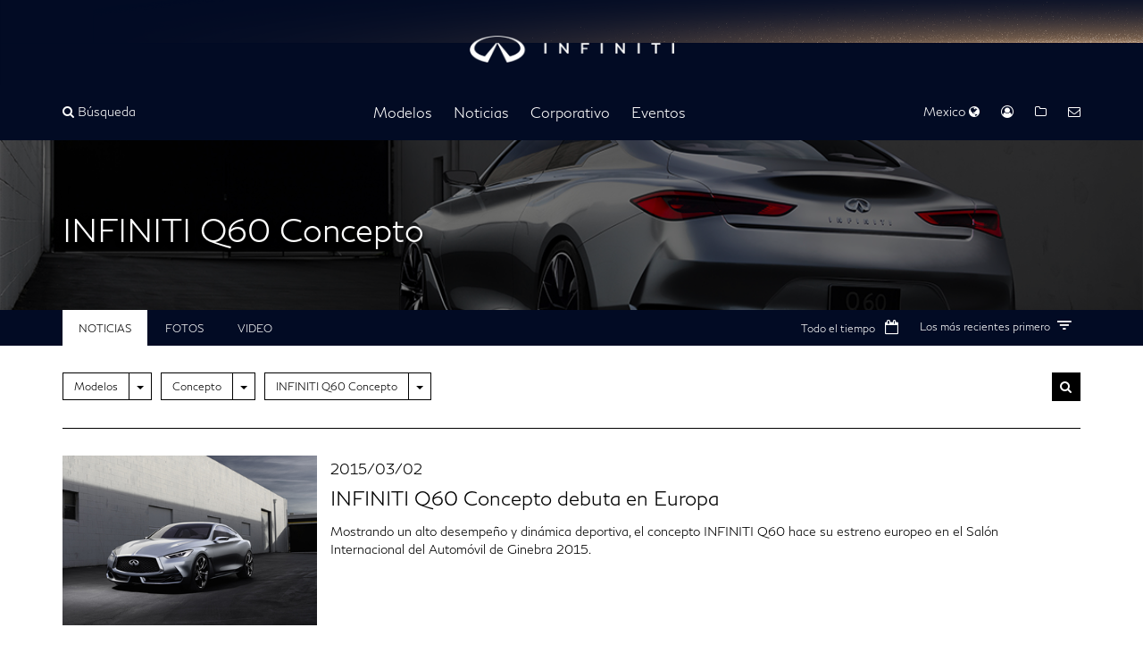

--- FILE ---
content_type: text/html; charset=UTF-8
request_url: https://mexico.infinitinews.com/es-MX/channels/mx-mexico-infiniti-q60-concepto
body_size: 12963
content:













  



<!DOCTYPE html>
  <html lang="en">


    <head data-post-login-download="#">
  

    

      <meta charset="utf-8">
      <meta http-equiv="X-UA-Compatible" content="IE=edge">
      <meta name="viewport" content="width=device-width, initial-scale=1">
      <meta name="description" content="">
      <meta name="author" content="">

      <meta name="google-site-verification" content="Mr_oOhy7cwSBzRqDYFJASvIyxgeajVRoQFWreaJ8Jg4" />
      
      <!-- Google Tag Manager -->
      <script>(function(w,d,s,l,i){w[l]=w[l]||[];w[l].push({'gtm.start':
      new Date().getTime(),event:'gtm.js'});var f=d.getElementsByTagName(s)[0],
      j=d.createElement(s),dl=l!='dataLayer'?'&l='+l:'';j.async=true;j.src=
      'https://www.googletagmanager.com/gtm.js?id='+i+dl;f.parentNode.insertBefore(j,f);
      })(window,document,'script','dataLayer','GTM-5MC5MGR');</script>
      <!-- End Google Tag Manager -->
      

      <title>INFINITI Q60 Concepto</title>

      

<link rel="apple-touch-icon" sizes="180x180" href="/assets/images/logos/INFINITI Logo Mobile.svg">
<link rel="icon" type="image/png" sizes="32x32" href="/assets/images/logos/INFINITI Logo Mobile.svg">
<link rel="icon" type="image/png" sizes="16x16" href="/assets/images/logos/INFINITI Logo Mobile.svg">
<link rel="manifest" href="/assets/images/favicon/infiniti/site.webmanifest">
<link rel="mask-icon" href="/assets/images/logos/INFINITI Logo Mobile.svg" color="#000000">
<link rel="shortcut icon" href="/assets/images/logos/INFINITI Logo Mobile.svg">
<meta name="msapplication-config" content="/assets/images/favicon/infiniti/browserconfig.xml">
<meta name="theme-color" content="#ffffff">

      <link href="/assets/vendor/bootstrap-3.3.7-dist/css/bootstrap.min.css" rel="stylesheet">
      <link href="/assets/stylesheets/main.css" rel="stylesheet">
      <link href="/assets/ionicons/css/ionicons.min.css" rel="stylesheet">
      <link href="/assets/font-awesome-4.7.0/css/font-awesome.min.css" rel="stylesheet">
      <link href="/assets/vendor/bootstrap-daterangepicker/daterangepicker.css" rel="stylesheet">
      <link href="/assets/admin/clever/assets/css/bootstrap-datetimepicker.min.css" rel="stylesheet">
      <link rel="stylesheet" type="text/css" href="/webjars/toastr/2.1.1/toastr.css">
      <link href='https://fonts.googleapis.com/css?family=Lato:400,700,400italic' rel="stylesheet">

      <link href="/assets/vendor/flickity.min.css" rel="stylesheet">

      
      <!--[if lt IE 9]>
      <script src="https://oss.maxcdn.com/libs/html5shiv/3.7.0/html5shiv.js"></script>
      <script src="https://oss.maxcdn.com/libs/respond.js/1.4.2/respond.min.js"></script>
      <![endif]-->

      <script src="/assets/vendor/jquery-1.11.3.min.js"></script>

      

    </head>

    <body class=" " data-market-route-prefix="es-MX">

      
      <!-- Google Tag Manager (noscript) -->
      <noscript><iframe src="https://www.googletagmanager.com/ns.html?id=GTM-5MC5MGR" height="0" width="0" style="display:none;visibility:hidden"></iframe></noscript>
      <!-- End Google Tag Manager (noscript) -->
      

      <div class="sideNavOverlay"></div>
      















<div id="sideNav">
  <a href="/">
    <img class="img-responsive" src="/assets/images/logos/INFINITI Logo Mobile.svg" alt="Infiniti logo" style="height: 24px; display: inline; margin: 15px 0 0 15px;"/>
  </a>

  <a href="javascript:void(0)" class="menuTrigger"><i class="fa fa-times"></i> Cerrar</a>

  
    
  <ul class="side-menu" role="list">
    
      
  
    <li class="side-menu-divider"></li>
    <li class="side-menu-submenu">
      <a href="/es-MX/channels/mx-mexico-infiniti-modelos" 
         class="nav-item"
          data-toggle="dropdown" >Modelos</a> <i class="submenu-open-action" aria-hidden="true"></i>
      
        <ul class="side-menu-1" data-id="channel-756" role="list">
          
            <li class="side-menu-submenu-1">
              
                <a class="nav-item" href="/es-MX/channels/channel-d1abcd9822b067a8fe9feaa0a3001115" >Línea QX</a> <i class="submenu-open-action" aria-hidden="true"></i>
              
              
                
                  <ul class="side-menu-2" role="list">
                    
                      <li class="side-menu-submenu-2" data-preview-url="https://wieck-infiniti-production.s3.us-west-1.amazonaws.com/pagePartImages/b46f30fec13ef257ac6966d7728a253a8aa6f572">
                      
                        <a href="/es-MX/channels/mx-mexico-infiniti-modelos-infiniti-qx50" >INFINITI QX50</a>
                      

                      </li>
                    
                      <li class="side-menu-submenu-2" data-preview-url="https://wieck-infiniti-production.s3.us-west-1.amazonaws.com/pagePartImages/9c1a442e2f38aaf9d5cfd8741f8ca7df6205ecb6">
                      
                        <a href="/es-MX/channels/channel-558a58d37c3cc2a50aca536ab9002730" >INFINITI QX55</a>
                      

                      </li>
                    
                      <li class="side-menu-submenu-2" data-preview-url="https://wieck-infiniti-production.s3.us-west-1.amazonaws.com/pagePartImages/7f4df755e68c870d8944eb04be03bb21898152f9">
                      
                        <a href="/es-MX/channels/mx-mexico-infiniti-modelos-infiniti-qx60" >INFINITI QX60</a>
                      

                      </li>
                    
                      <li class="side-menu-submenu-2" data-preview-url="https://wieck-infiniti-production.s3.us-west-1.amazonaws.com/pagePartImages/5fb3078a6a6a688ab4c5b1ef4f406091aeda8aa3">
                      
                        <a href="/es-MX/channels/mx-mexico-infiniti-modelos-infiniti-qx80" >INFINITI QX80</a>
                      

                      </li>
                    
                  </ul>
                
              

            </li>
          
            <li class="side-menu-submenu-1">
              
                <a class="nav-item" href="/es-MX/channels/mx-mexico-infiniti-modelos-infiniti-concepto" >Concepto</a> <i class="submenu-open-action" aria-hidden="true"></i>
              
              
                
                  <ul class="side-menu-2" role="list">
                    
                      <li class="side-menu-submenu-2" data-preview-url="https://wieck-infiniti-production.s3.us-west-1.amazonaws.com/pagePartImages/2535f66ce23879d67f30c02eb11941f57e1e06a3">
                      
                        <a href="/es-MX/channels/mx-mexico-infiniti-q-inspiration" >INFINITI Q Inspiration: un vistazo al futuro de la Marca</a>
                      

                      </li>
                    
                      <li class="side-menu-submenu-2" data-preview-url="https://wieck-infiniti-production.s3.us-west-1.amazonaws.com/pagePartImages/850680b510e4e59d996379ce9a140b02390034c5">
                      
                        <a href="/es-MX/channels/mx-mexico-infiniti-qx30-concepto" >INFINITI QX30 Concepto</a>
                      

                      </li>
                    
                      <li class="side-menu-submenu-2" data-preview-url="https://wieck-infiniti-production.s3.us-west-1.amazonaws.com/pagePartImages/8ba044729f8595df29558f5acbdbcc8ab9ae57aa">
                      
                        <a href="/es-MX/channels/mx-mexico-infiniti-q60-concepto" >INFINITI Q60 Concepto</a>
                      

                      </li>
                    
                      <li class="side-menu-submenu-2" data-preview-url="https://wieck-infiniti-production.s3.us-west-1.amazonaws.com/pagePartImages/930232bf2f9284068cfdaf8583bfced5c6863125">
                      
                        <a href="/es-MX/channels/mx-mexico-infiniti-synaptiq" >SYNAPTIQ</a>
                      

                      </li>
                    
                      <li class="side-menu-submenu-2" data-preview-url="https://wieck-infiniti-production.s3.us-west-1.amazonaws.com/pagePartImages/e1bcef022aceae06cee2fd34a8ec2d4ab38183a5">
                      
                        <a href="/es-MX/channels/mx-mexico-infiniti-q30-concepto" >INFINITI Q30 Concepto</a>
                      

                      </li>
                    
                      <li class="side-menu-submenu-2" data-preview-url="https://wieck-infiniti-production.s3.us-west-1.amazonaws.com/pagePartImages/dce082f6fb635cbad853e2b1887f21c23282cf0d">
                      
                        <a href="/es-MX/channels/mx-infiniti-q50-eau-rouge" >INFINITI Q50 Eau Rouge</a>
                      

                      </li>
                    
                      <li class="side-menu-submenu-2" data-preview-url="https://wieck-infiniti-production.s3.us-west-1.amazonaws.com/pagePartImages/3f66957aae8c8c4cea5b9b52113beb8a7ecc3794">
                      
                        <a href="/es-MX/channels/mx-mexico-infiniti-vision-gran-turismo" >Vision Gran Turismo</a>
                      

                      </li>
                    
                      <li class="side-menu-submenu-2" data-preview-url="https://wieck-infiniti-production.s3.us-west-1.amazonaws.com/pagePartImages/51a9c5156578b0907f25b80c176fa984b2d611ae">
                      
                        <a href="/es-MX/channels/mx-mexico-infiniti-vision-qe" >Vision Qe</a>
                      

                      </li>
                    
                  </ul>
                
              

            </li>
          
            <li class="side-menu-submenu-1">
              
                <a class="nav-item" href="/es-MX/channels/channel-7d7ceed9463dcbd32d20e6f5b300446e" >Archivo de modelos</a> <i class="submenu-open-action" aria-hidden="true"></i>
              
              
                
                  <ul class="side-menu-2" role="list">
                    
                      <li class="side-menu-submenu-2" data-preview-url="https://wieck-infiniti-production.s3.us-west-1.amazonaws.com/pagePartImages/88d54f4ee0b0090e32d3c190308f21c7bb4d4f60">
                      
                        <a href="/es-MX/channels/mx-mexico-infiniti-modelos-infiniti-g-coupe" >G Coupe</a>
                      

                      </li>
                    
                      <li class="side-menu-submenu-2" data-preview-url="https://wieck-infiniti-production.s3.us-west-1.amazonaws.com/pagePartImages/5f658bd4e7349563ffdf9e5450aac9a4188aff7d">
                      
                        <a href="/es-MX/channels/mx-mexico-infiniti-modelos-infiniti-g-sedan" >G Sedan</a>
                      

                      </li>
                    
                      <li class="side-menu-submenu-2" data-preview-url="https://wieck-infiniti-production.s3.us-west-1.amazonaws.com/pagePartImages/70cf7a3711dd3eb56f734ccd3b1cf63be5bcd19e">
                      
                        <a href="/es-MX/channels/mx-mexico-infiniti-modelos-infiniti-fx" >FX</a>
                      

                      </li>
                    
                      <li class="side-menu-submenu-2" data-preview-url="https://wieck-infiniti-production.s3.us-west-1.amazonaws.com/pagePartImages/de977211df5de685e37f71d15fac3287217b2110">
                      
                        <a href="/es-MX/channels/mx-mexico-infiniti-modelos-infiniti-jx" >JX</a>
                      

                      </li>
                    
                      <li class="side-menu-submenu-2" data-preview-url="https://wieck-infiniti-production.s3.us-west-1.amazonaws.com/pagePartImages/01f632973d7f2009f825ae3d691eb7f187b3d477">
                      
                        <a href="/es-MX/channels/mx-mexico-infiniti-modelos-infiniti-m" >M</a>
                      

                      </li>
                    
                      <li class="side-menu-submenu-2" data-preview-url="https://wieck-infiniti-production.s3.us-west-1.amazonaws.com/pagePartImages/da2a0a4d8ba6d5059774a3e31584d6f38c41b287">
                      
                        <a href="/es-MX/channels/mx-mexico-infiniti-modelos-infiniti-q50" >Q50</a>
                      

                      </li>
                    
                      <li class="side-menu-submenu-2" data-preview-url="https://wieck-infiniti-production.s3.us-west-1.amazonaws.com/pagePartImages/d981112c582c423f5af322b88f3e260ff2b7c471">
                      
                        <a href="/es-MX/channels/mx-mexico-infiniti-modelos-infiniti-q60coupe" >Q60 Coupe</a>
                      

                      </li>
                    
                      <li class="side-menu-submenu-2" data-preview-url="https://wieck-infiniti-production.s3.us-west-1.amazonaws.com/pagePartImages/3f7a2d0f90338d5db4a077fa96321fb0199e5fe2">
                      
                        <a href="/es-MX/channels/mx-mexico-infiniti-modelos-infiniti-qx30" >QX30</a>
                      

                      </li>
                    
                      <li class="side-menu-submenu-2" data-preview-url="https://wieck-infiniti-production.s3.us-west-1.amazonaws.com/pagePartImages/a958cc1e9d4ffc2abc183710d664e47a63d79f65">
                      
                        <a href="/es-MX/channels/mx-mexico-infiniti-modelos-infiniti-qx50" >QX50</a>
                      

                      </li>
                    
                      <li class="side-menu-submenu-2" data-preview-url="https://wieck-infiniti-production.s3.us-west-1.amazonaws.com/pagePartImages/01a492f798cf985907eabd5ace636582cad0d880">
                      
                        <a href="/es-MX/channels/mx-mexico-infiniti-modelos-infiniti-qx60" >QX60</a>
                      

                      </li>
                    
                      <li class="side-menu-submenu-2" data-preview-url="https://wieck-infiniti-production.s3.us-west-1.amazonaws.com/pagePartImages/70cf7a3711dd3eb56f734ccd3b1cf63be5bcd19e">
                      
                        <a href="/es-MX/channels/mx-mexico-infiniti-modelos-infiniti-qx70" >QX70</a>
                      

                      </li>
                    
                      <li class="side-menu-submenu-2" data-preview-url="https://wieck-infiniti-production.s3.us-west-1.amazonaws.com/pagePartImages/ec53e7b9499c4029a5762a11534664ec91ea944d">
                      
                        <a href="/es-MX/channels/mx-mexico-infiniti-modelos-infiniti-qx80" >QX80</a>
                      

                      </li>
                    
                  </ul>
                
              

            </li>
          
        </ul>
      
    </li>
  

    
      
  
    <li class="side-menu-divider"></li>
    <li class="side-menu-submenu">
      <a href="/es-MX/channels/noticias" 
         class="nav-item"
          data-toggle="dropdown" >Noticias</a> <i class="submenu-open-action" aria-hidden="true"></i>
      
        <ul class="side-menu-1" data-id="channel-4bccf1d6487cf5d5d07e0c8d1500080d" role="list">
          
            <li class="side-menu-submenu-1">
              
                <a class="nav-item" href="/es-MX/channels/mx-infiniti-noticias-mexico" >Noticias México</a> 
              
              

            </li>
          
            <li class="side-menu-submenu-1">
              
                <a class="nav-item" href="/es-MX/channels/mx-infiniti-noticias-globales" >Noticias Globales</a> 
              
              

            </li>
          
            <li class="side-menu-submenu-1">
              
                <a class="nav-item" href="/es-MX/channels/channel-aafdd5a81c6fa0e4f988b3b12a0007d2" >Latinoamérica</a> 
              
              

            </li>
          
        </ul>
      
    </li>
  

    
      
  
    <li class="side-menu-divider"></li>
    <li class="side-menu-submenu">
      <a href="/es-MX/channels/corporativo" 
         class="nav-item"
          data-toggle="dropdown" >Corporativo</a> <i class="submenu-open-action" aria-hidden="true"></i>
      
        <ul class="side-menu-1" data-id="channel-764" role="list">
          
            <li class="side-menu-submenu-1">
              
                <a class="nav-item" href="/la-marca-de-infiniti" >La Marca de INFINITI</a> 
              
              

            </li>
          
            <li class="side-menu-submenu-1">
              
                <a class="nav-item" href="/es-MX/channels/mx-mexico-infiniti-biografias-ejecutivas" >Biografías Ejecutivas</a> <i class="submenu-open-action" aria-hidden="true"></i>
              
              
                
                  <ul class="side-menu-2" role="list">
                    
                      <li class="side-menu-submenu-2" data-preview-url="">
                      
                        <a href="/es-MX/channels/channel-b19ccbd8eb2dad92382f8491ef0022e8" >INFINITI Motor Company</a>
                      

                      </li>
                    
                      <li class="side-menu-submenu-2" data-preview-url="">
                      
                        <a href="/es-MX/channels/channel-b19ccbd8eb2dad92382f8491ef00296e" >INFINITI Americas</a>
                      

                      </li>
                    
                  </ul>
                
              

            </li>
          
        </ul>
      
    </li>
  

    
      
  
    <li class="side-menu-divider"></li>
    <li class="side-menu-submenu">
      <a href="/channels/mx-eventos" 
         class="nav-item"
          data-toggle="dropdown" >Eventos</a> <i class="submenu-open-action" aria-hidden="true"></i>
      
        <ul class="side-menu-1" data-id="channel-1611" role="list">
          
            <li class="side-menu-submenu-1">
              
                <a class="nav-item" href="/es-MX/channels/mx-eventos" >Autoshows &amp; Eventos</a> <i class="submenu-open-action" aria-hidden="true"></i>
              
              
                
                  <ul class="side-menu-2" role="list">
                    
                      <li class="side-menu-submenu-2" data-preview-url="https://wieck-infiniti-production.s3.us-west-1.amazonaws.com/pagePartImages/38c122305cdef6b87671abc5faee4176623ad7a1">
                      
                        <a href="/es-MX/channels/channel-cbacf373145423a448b61abf0605e4a6" >2018</a>
                      

                      </li>
                    
                      <li class="side-menu-submenu-2" data-preview-url="https://wieck-infiniti-production.s3.us-west-1.amazonaws.com/pagePartImages/449c8ce57ff06e8d8f6ac69fbe02df12cf0efdaf">
                      
                        <a href="/es-MX/channels/channel-cbacf373145423a448b61abf0605a303" >2017</a>
                      

                      </li>
                    
                      <li class="side-menu-submenu-2" data-preview-url="https://wieck-infiniti-production.s3.us-west-1.amazonaws.com/pagePartImages/79abcbab3f00935be5168028bd1fbc6b0cdb05b3">
                      
                        <a href="/es-MX/channels/channel-cbacf373145423a448b61abf0601a5de" >2016</a>
                      

                      </li>
                    
                      <li class="side-menu-submenu-2" data-preview-url="https://wieck-infiniti-production.s3.us-west-1.amazonaws.com/pagePartImages/1363f42e579c75039c92228c965c5581becb0852">
                      
                        <a href="/es-MX/channels/channel-cbacf373145423a448b61abf0601b5d0" >2015</a>
                      

                      </li>
                    
                      <li class="side-menu-submenu-2" data-preview-url="https://wieck-infiniti-production.s3.us-west-1.amazonaws.com/pagePartImages/bef6f8cc94c831a64488d5bbc7518b7199621882">
                      
                        <a href="/es-MX/channels/channel-cbacf373145423a448b61abf0601c3b5" >2014</a>
                      

                      </li>
                    
                  </ul>
                
              

            </li>
          
        </ul>
      
    </li>
  

    

    
      
      <li class="side-menu-divider"></li>
      <li class="side-menu-submenu">
        <a href="javascript: void(0);"
           class="nav-item"
           data-toggle="dropdown" >Comunicados Regionales</a> <i class="submenu-open-action" aria-hidden="true"></i>
        <ul class="side-menu-1" id="regional-news-mobile-menu" role="list">
          
            
              
                
                  <li class="side-menu-submenu-1">
                    <a class="nav-item" href="http://mexico.infinitinews.com/es-MX/">México (Español)</a>
                  </li>
                
              
            
          
            
          
            
              
                
                  <li class="side-menu-submenu-1">
                    <a class="nav-item" href="http://canada.infinitinews.com/en-CA/">Canada (Inglés)</a>
                  </li>
                
              
            
          
            
              
                
                  <li class="side-menu-submenu-1">
                    <a class="nav-item" href="http://canada.infinitinews.com/fr-CA/">Canada (Français)</a>
                  </li>
                
              
            
          
            
          
            
              
                
                  <li class="side-menu-submenu-1">
                    <a class="nav-item" href="http://usa.infinitinews.com/en-US/">Estados Unidos (Inglés)</a>
                  </li>
                
              
            
          
            
          
        </ul>
      </li>

      <li class="side-menu-submenu gold">
        <a href="/es-MX/contacts" title="Contactos globales de INFINITI"><i class="fa fa-user-circle-o" aria-hidden="true"></i>Contactos</a>
      </li>

      <li class="side-menu-submenu gold">
        <a href="/es-MX/basket" title="Artículos guardados" class="clientBasketLink"><i class="fa fa-folder-o" aria-hidden="true"></i>Artículos guardados</a>
      </li>

      <li class="side-menu-submenu gold" style="margin-top: 10px;">
        <a href="javascript:void(0)" data-toggle="modal" data-target="#campaignMonitorModal" title="Subscribe to Infiniti Media Alerts">
          <i class="fa fa-envelope-o" aria-hidden="true"></i>
          Suscríbete a Infiniti Media Alerts
        </a>
      </li>
    
  </ul>

  

  <script type="text/javascript">
      $(".submenu-open-action").click(function(e) {
        e.preventDefault();
        $(this).siblings(".nav-item").siblings("ul").toggleClass("nav-item-open");
        $(this).siblings(".nav-item").toggleClass("open");
      });
  </script>
</div>


<nav class="navbar navbar-default site-navbar" id="globalHeader" style="background-image: url(/assets/images/logos/INFINITI_horizon.png);">

  
  <div class="hidden-xs hidden-sm">
    <div class="container">
      <div class="row">
        <div class="col-xs-12">
          <div class="desktop-header-logo">
            <a href="/es-MX" style="display: block;">
              <img class="img-responsive" src="/assets/images/logos/Infiniti-AD-logo-horizontal-W.png" alt="Infiniti logo">
            </a>
          </div>
        </div>
      </div>
    </div>
    <div class="container-fluid" style="background: #020B24;">
      <div class="row">
        <div class="container">
          <div class="row">
            <div class="col-xs-12">
              <div class="site-nav-controls-container">
                <ul class="site-nav-controls site-nav-controls-left" role="list">
                  <li class="site-nav-controls-action">
                    <a class="searchbox-icon searchbox-icon-all"
                    href="javascript:void(0)"
                    data-toggle="modal"
                    data-target="#searchModal"
                    data-placeholder="Escriba su búsqueda y pulse enter..."
                    title="Búsqueda">
                      <i class="fa fa-search" aria-hidden="true"></i> Búsqueda
                    </a>
                    <script type="text/javascript">
                        $(document).ready(function() {
                          $("#searchModal").on("shown.bs.modal", function() {
                            $(".searchbox-input").focus();
                          })
                        });
                    </script>
                  </li>
                </ul>
                <ul class="site-nav" role="list">
                
                  
  <li class="dropdown" >
    <a href="/es-MX/channels/mx-mexico-infiniti-modelos"   data-toggle="wieck-dropdown"  tabindex="0" >Modelos</a>

    
      <ul data-id="channel-756" class="dropdown-menu" role="list">
      
        <li class="dropdown-submenu">
          <a href="/es-MX/channels/channel-d1abcd9822b067a8fe9feaa0a3001115"  tabindex="0">Línea QX</a>
        </li>
      
        <li class="dropdown-submenu">
          <a href="/es-MX/channels/mx-mexico-infiniti-modelos-infiniti-concepto"  tabindex="0">Concepto</a>
        </li>
      
        <li class="dropdown-submenu">
          <a href="/es-MX/channels/channel-7d7ceed9463dcbd32d20e6f5b300446e"  tabindex="0">Archivo de modelos</a>
        </li>
      
      </ul>
    
  </li>

                
                  
  <li class="dropdown" >
    <a href="/es-MX/channels/noticias"   data-toggle="wieck-dropdown"  tabindex="0" >Noticias</a>

    
      <ul data-id="channel-4bccf1d6487cf5d5d07e0c8d1500080d" class="dropdown-menu" role="list">
      
        <li class="dropdown-submenu">
          <a href="/es-MX/channels/mx-infiniti-noticias-mexico"  tabindex="0">Noticias México</a>
        </li>
      
        <li class="dropdown-submenu">
          <a href="/es-MX/channels/mx-infiniti-noticias-globales"  tabindex="0">Noticias Globales</a>
        </li>
      
        <li class="dropdown-submenu">
          <a href="/es-MX/channels/channel-aafdd5a81c6fa0e4f988b3b12a0007d2"  tabindex="0">Latinoamérica</a>
        </li>
      
      </ul>
    
  </li>

                
                  
  <li class="dropdown" >
    <a href="/es-MX/channels/corporativo"   data-toggle="wieck-dropdown"  tabindex="0" >Corporativo</a>

    
      <ul data-id="channel-764" class="dropdown-menu" role="list">
      
        <li class="dropdown-submenu">
          <a href="/la-marca-de-infiniti"  tabindex="0">La Marca de INFINITI</a>
        </li>
      
        <li class="dropdown-submenu">
          <a href="/es-MX/channels/mx-mexico-infiniti-biografias-ejecutivas"  tabindex="0">Biografías Ejecutivas</a>
        </li>
      
      </ul>
    
  </li>

                
                  
  <li class="dropdown" >
    <a href="/channels/mx-eventos"   tabindex="0" >Eventos</a>

    
  </li>

                
                </ul>
                <ul class="site-nav-controls site-nav-controls-right" role="list">
                  
                    <li class="site-nav-controls-action dropdown" style="position: relative;">
                      <a href="javascript: void(0);" class="dropdown-toggle" data-toggle="wieck-dropdown" aria-label="Regions Dropdown"> Mexico  <i class="fa fa-globe" aria-hidden="true"></i></a>

                      <ul class="dropdown-menu pull-right market-selector-list" role="menu" style="padding: 10px; border-radius: 0;">
                        
                          
                            
                                
                                  <li><a href="http://mexico.infinitinews.com/es-MX/" class="region-option">México (Español)</a></li>
                                
                            
                          
                        
                          
                            <li class="divider"></li>
                          
                        
                          
                            
                                
                                  <li><a href="http://canada.infinitinews.com/en-CA/" class="region-option">Canada (Inglés)</a></li>
                                
                            
                          
                        
                          
                            
                                
                                  <li><a href="http://canada.infinitinews.com/fr-CA/" class="region-option">Canada (Français)</a></li>
                                
                            
                          
                        
                          
                            
                              <li><a href="https://www.infiniti.com.cn/campaign/news.html" target="_blank" class="region-option">China (Chino)</a></li>
                            
                          
                        
                          
                            
                                
                                  <li><a href="http://usa.infinitinews.com/en-US/" class="region-option">Estados Unidos (Inglés)</a></li>
                                
                            
                          
                        
                          
                            
                              <li><a href="https://usa.infinitinews.com/en-US/channels/middleeast" class="region-option">Oriente Medio (Inglés)</a></li>
                            
                          
                        
                      </ul>

                    </li>
                  

                  <li class="site-nav-controls-action">
                    <a href="/es-MX/contacts" title="Contactos globales de INFINITI"><i class="fa fa-user-circle-o" aria-hidden="true"></i></a>
                  </li>
                  <li class="site-nav-controls-action">
                    <a href="/es-MX/basket" title="Artículos guardados" class="clientBasketLink"><i class="fa fa-folder-o" aria-hidden="true"></i></a>
                  </li>

                  <li class="site-nav-controls-action">
                    <a href="javascript:void(0)"
                    data-toggle="modal"
                    data-target="#campaignMonitorModal"
                    title="Suscríbete a Infiniti Media Alerts"><i class="fa fa-envelope-o" aria-hidden="true"></i></a>
                  </li>
                </ul>
              </div>
            </div>
          </div>
        </div>
      </div>
    </div>
  </div>

  
  <div class="mobile-navbar container">
    
    <div class="mobile-navbar__menu-button">
      <a href="javascript:void(0)" class="menuTrigger dropdown-toggle" data-toggle="dropdown"><i class="fa fa-bars"></i></a>
    </div>
    <script type="text/javascript">
      $(".menuTrigger").click(function() {
        $("#sideNav").toggleClass("sideNavOpen");
        $(".sideNavOverlay").toggleClass("active");
      });

      $(".sideNavOverlay").click(function() {
        $("#sideNav").removeClass("sideNavOpen");
        $(".sideNavOverlay").removeClass("active");
      });

      $("#sideNav").click(function(event) {
        return event.stopPropagation();
      });

      $('#sideNav a[data-target=\"#campaignMonitorModal"]').click(function(){
        $("#sideNav").toggleClass("sideNavOpen");
        $(".sideNavOverlay").toggleClass("active");
        $('#campaignMonitorModal').modal('show');
      });
    </script>

    
    <div style="display: flex; justify-content: center;">
      <a class="mobile-navbar__logo-link" href="/es-MX">
        <img class="mobile-navbar__logo mobile-navbar__logo-xs" src="/assets/images/logos/INFINITI Logo Mobile-white.svg" alt="Infiniti logo" />
        <img class="mobile-navbar__logo" src="/assets/images/logos/Infiniti-AD-logo-horizontal-W.png" alt="Infiniti logo" />
      </a>
    </div>

    
    <div class="mobile-navbar__search-link">
      <a class="searchbox-icon searchbox-icon-all"
         href="javascript:void(0)"
         data-toggle="modal"
         data-target="#searchModal"
         data-placeholder='Escriba su búsqueda y pulse enter...'
         title="Búsqueda"
         style="font-size: 12px;"><i class="fa fa-search" aria-hidden="true"></i>
      </a>

      <script type="text/javascript">
        $(document).ready(function() {
          $("#searchModal").on("shown.bs.modal", function() {
            $(".searchbox-input").focus();
          })
        });
      </script>
    </div>
  </div>

</nav>

<div class="modal fade" id="campaignMonitorModal" tabindex="-1" role="dialog" aria-labelledby="campaignMonitorModalLabel">
  <div class="modal-dialog" role="document">
    <div class="modal-content">
      <div class="modal-header">
        <h5 class="modal-title">INFINITI News Alerts</h5>
      </div>
      <div class="modal-body">

        <form class="js-cm-form" id="subForm"
              action="https://www.createsend.com/t/subscribeerror?description="
              method="post"
              data-id="191722FC90141D02184CB1B62AB3DC26E02266DF1F8DF73208DD534992133B118326B83919306A8AD466D0116088152F5003AB290F31DFF347A4E5E352C1BF16">
              <div>
                <div>
                  <label for="fieldName"></label>
                  <input id="fieldName" maxlength="200" name="cm-name" placeholder="Full Name">
                </div>
                <div>
                  <label for="fieldEmail"></label>
                  <input
                  id="fieldEmail"
                  type="email"
                  required
                  class="js-cm-email-input qa-input-email"
                  placeholder='Email Address'
                  name="cm-ydhuukt-ydhuukt"
                  />
                </div>
              </div>
              <button class="cm-submit-button" type="submit">subscribir</button>
            </form>

        <script type="text/javascript" src="https://js.createsend1.com/javascript/copypastesubscribeformlogic.js"></script>
      </div>
    </div>
  </div>
</div>

<div class="modal fade" id="searchModal" tabindex="-1" role="dialog" aria-labelledby="searchModalLabel">
  <div class="modal-dialog search-modal-dialog" role="document">
    <div class="modal-content">
      <form class="searchbox input-group" role="form" action="/search" method="get">
        <input type="search"
               class="searchbox-input form-control"
               id="searchInput"
               type="submit"
               name="query"
               title="Search Newsroom"
               placeholder="Escriba su búsqueda y pulse enter..."
               aria-describedby="search-addon"
                />
        <span class="input-group-btn" id="search-addon">
          <button class="btn btn-secondary" type="submit">Búsqueda</button>
        </span>
        <input id="searchContentType" type="hidden" name="selectedContentType" value="releases">
      </form>
    </div>
  </div>
</div>


      


      
    <div class="content" data-channel-name="INFINITI Q60 Concepto">

      
      


<div class="header-banner-container container-fluid" style="
  
    background: linear-gradient( rgba(0, 0, 0, 0.5), rgba(0, 0, 0, 0.5) ), url(https://wieck-infiniti-production.s3.us-west-1.amazonaws.com/pagePartImages/0099198bfb85abbc203e795b54f60f476e9a20d7);
    background-size: cover;
  
">
  <div class="header-banner row">
    <div class="banner-title-outer-container" style="width: 100%;">
      <div class="container">
        <div class="row">
          
        <div class="banner-component banner-component--title col-xs-12 col-sm-12 col-md-9">
          <h1 class="release-banner-title">INFINITI Q60 Concepto</h1>
        </div>

        
      
        </div>
      </div>
    </div>
  </div>
</div>

    </div>

    
    <div class="container-fluid">
      <div class="row">
        <div id="content-type-tab-bar">
          <div class="container">
            <div class="row">
              <div class="col-xs-12">
              

<div class="site-media-tabs">
  <ul class="nav nav-tabs" id="content-types" role="tablist">
    
      
        
    
  

  <li class="content-type active"
      role="presentation"
       data-content-type="release" 
      
      data-tab-id="mx-mexico-infiniti-q60-concepto-news">
    <a href="#mx-mexico-infiniti-q60-concepto-news"  aria-controls="mx-mexico-infiniti-q60-concepto-news" role="tab" data-toggle="tab" >
      
        <i class="fa fa-newspaper-o visible-xs-inline-block" aria-hidden="true"></i>
      

      <span class="content-type-span hidden-xs">Noticias</span>

      
    </a>
  </li>


      
    
      
        
    
  

  <li class="content-type "
      role="presentation"
       data-content-type="photo" 
      
      data-tab-id="mx-mexico-infiniti-q60-concepto-photos">
    <a href="/es-MX/channels/mx-mexico-infiniti-q60-concepto?selectedTabId=mx-mexico-infiniti-q60-concepto-photos" >
      
        <i class="fa fa-camera visible-xs-inline-block" aria-hidden="true"></i>
      

      <span class="content-type-span hidden-xs">Fotos</span>

      
    </a>
  </li>


      
    
      
        
    
  

  <li class="content-type "
      role="presentation"
       data-content-type="video" 
      
      data-tab-id="mx-mexico-infiniti-q60-concepto-videos">
    <a href="/es-MX/channels/mx-mexico-infiniti-q60-concepto?selectedTabId=mx-mexico-infiniti-q60-concepto-videos" >
      
        <span class="content-type-span visible-xs-inline-block">Video</span>
      

      <span class="content-type-span hidden-xs">Video</span>

      
    </a>
  </li>


      
    
  </ul>
</div>


  <div class="custom-media-actions">
    <div id="filterForm" style="display: inline;">
      <div id="refineSearch" class="btn-group custom-btn-group">

        <button id="daterange-mobile"
                type="button"
                class="daterange dropdown-toggle visible-xs"
                data-toggle="dropdown"
                aria-haspopup="true"
                aria-expanded="false"><i class="fa fa-calendar-o" aria-hidden="true"></i></button>

        <button id="daterange-desktop"
                type="button"
                class="daterange btn btn-default dropdown-toggle hidden-xs"
                data-toggle="dropdown"
                aria-haspopup="true"
                aria-expanded="false"
        ><span>Todo el tiempo</span> <i class="fa fa-calendar-o" aria-hidden="true"></i></button>

        <input type="hidden" id="startYear" name="startYear" value="">
        <input type="hidden" id="startMonth" name="startMonth" value="">
        <input type="hidden" id="startDay" name="startDay" value="">
        <input type="hidden" id="endYear" name="endYear" value="">
        <input type="hidden" id="endMonth" name="endMonth" value="">
        <input type="hidden" id="endDay" name="endDay" value="">
        <input type="hidden" id="sortOrder" name="sortOrder" value="PublishedDescending">
        <input type="hidden" id="selectedTabId" name="selectedTabId" value="">
        <script type="text/javascript">
          $(document).ready(function() {
            // accepts date like dd/mm/yyyy
            var updateDateInputs = function(dateString, label) {
              $("input#"+label+"Year").val(dateString.split("/")[2]);
              $("input#"+label+"Month").val(dateString.split("/")[0]);
              $("input#"+label+"Day").val(dateString.split("/")[1]);
            };

            var locale = {
              applyLabel: "Aplicar",
              cancelLabel: "Borrar",
              customRangeLabel: "Período Personalizado",
              closeText: "Cerrar",
              prevText: "Anterior",
              nextText: "Siguiente",
              currentText: "Actual",
              monthNames: [
                "Enero",
                "Febrero",
                "Marzo",
                "Abril",
                "Mayo",
                "Junio",
                "Julio",
                "Agosto",
                "Septiembre",
                "Octubre",
                "Noviembre",
                "Diciembre"
              ],
              monthNamesShort: [
                "Ene",
                "Feb",
                "Mar",
                "Abr",
                "May",
                "Jun",
                "Jul",
                "Ago",
                "Sep",
                "Oct",
                "Nov",
                "Dic"
              ],
              dayNames: [
                "Sunday",
                "Monday",
                "Tuesday",
                "Wednesday",
                "Thursday",
                "Friday",
                "Saturday"
              ],
              dayNamesShort: [
                "Sun",
                "Mon",
                "Tue",
                "Wed",
                "Thu",
                "Fri",
                "Sat"
              ],
              daysOfWeek: [
                "Su",
                "Mo",
                "Tu",
                "We",
                "Th",
                "Fr",
                "Sa"
              ],
              format: "DD-MM-YYYY",
              firstDay: 1,
              isRTL: false,
              showMonthAfterYear: false,
              yearSuffix: '',
              minDate: 0,
              maxDate: '+12M +0D',
              numberOfMonths: 2,
              showButtonPanel: true
            };

            var ranges = {
              "Últimos 7 Días": [moment().subtract(6, 'days'), moment()],
              "Últimos 30 Días": [moment().subtract(29, 'days'), moment()],
              "Últimos 6 Meses": [moment().subtract(6, 'month'), moment()],
              "Último Año": [moment().subtract(1, 'year'), moment()]
            };

            var startDate = $("input#startMonth").val() + "-" + $("input#startDay").val() + "-" + $("input#startYear").val();
            if (startDate.length > 3) {
              startDate = moment(new Date(startDate))
            } else {
              startDate = moment();
            }

            var endDate = $("input#endMonth").val() + "-" + $("input#endDay").val() + "-" + $("input#endYear").val();
            if (endDate.length > 3) {
              endDate = moment(new Date(endDate))
            } else {
              endDate = moment();
            }

            $('.daterange').daterangepicker({
              alwaysShowCalendars: true,
              opens: "left",
              autoUpdateInput: false,
              locale: locale,
              ranges: ranges,
              startDate: startDate,
              endDate: endDate
            });

            $('.daterange').on('cancel.daterangepicker', function(ev, picker) {
              $("input#startYear").remove();
              $("input#startMonth").remove();
              $("input#startDay").remove();
              $("input#endYear").remove();
              $("input#endMonth").remove();
              $("input#endDay").remove();

              $("div#refineSearch").change();

            });

            $('.daterange').on('apply.daterangepicker', function(ev, picker) {
              var start = picker.startDate.format('MM/DD/YYYY');
              var end = picker.endDate.format('MM/DD/YYYY');
              updateDateInputs(start, "start");
              updateDateInputs(end, "end");

              $("div#refineSearch").change();
            });

          });
        </script>
      </div>


      
        <div class="btn-group custom-btn-group">
            <a type="button"
               class="btn btn-default dropdown-toggle"
               data-toggle="dropdown"
               aria-haspopup="true"
               aria-expanded="false">
              <span class="hidden-xs" style="margin-top: 1px;">Los más recientes primero</span>
              <i class="ion-android-funnel" aria-hidden="true"></i>
            </a>

            <ul id="sort-options" class="dropdown-menu site-dropdown-menu">
            
                
                    <li><a href="#" data-sort-order="PublishedDescending">Los más recientes primero</a></li>
                
            
                
                    <li><a href="/es-MX/channels/mx-mexico-infiniti-q60-concepto?sortOrder=PublishedAscending" data-sort-order="PublishedAscending">Los más antiguos primero</a></li>
                
            
            </ul>
            
              <script>
                $("ul#sort-options a[href!='#']").on("click", function(e) {
                  e.preventDefault();
                  e.stopPropagation();

                  window.paginatedSearch({sortOrder: $(e.target).data("sort-order")});
                });
              </script>
            
        </div>
      
    </div>
  </div>




              </div>
            </div>
          </div>
        </div>
      </div>
    </div>

    
  
  
    <div class="container">
      <div class="row">
        <div id="dropdown-breadcrumbs">
          
            
          
            
              <div class="sort-container btn-group hidden-xs">
                <button type="button"
                class="btn btn-default">

                  
                  Modelos

                </button>
                <button type="button"
                class="btn btn-default dropdown-toggle"
                data-toggle="dropdown"
                aria-haspopup="true"
                aria-expanded="false">
                  <span class="caret"></span>
                </button>

                <ul id="sort-options" class="dropdown-menu site-dropdown-menu">
                  
                  

                  
                    <li><a href="/channels/channel-756" >Modelos</a></li>
                  
                    <li><a href="/channels/channel-4bccf1d6487cf5d5d07e0c8d1500080d" >Noticias</a></li>
                  
                    <li><a href="/channels/channel-764" >Corporativo</a></li>
                  
                    <li><a href="/channels/mx-eventos" >Eventos</a></li>
                  

                </ul>
              </div>
            
          
            
              <div class="sort-container btn-group hidden-xs">
                <button type="button"
                class="btn btn-default">

                  
                  Concepto

                </button>
                <button type="button"
                class="btn btn-default dropdown-toggle"
                data-toggle="dropdown"
                aria-haspopup="true"
                aria-expanded="false">
                  <span class="caret"></span>
                </button>

                <ul id="sort-options" class="dropdown-menu site-dropdown-menu">
                  
                  
                    
                      
                      <li>
                        <a href="/channels/channel-756">
                              &laquo; Volvamos a Modelos
                        </a>
                      </li>
                      
                    
                  

                  
                    <li><a href="/channels/channel-763" >Concepto</a></li>
                  
                    <li><a href="/channels/channel-7d7ceed9463dcbd32d20e6f5b300446e" >Archivo de modelos</a></li>
                  

                </ul>
              </div>
            
          
            
              <div class="sort-container btn-group hidden-xs">
                <button type="button"
                class="btn btn-default">

                  
                  INFINITI Q60 Concepto

                </button>
                <button type="button"
                class="btn btn-default dropdown-toggle"
                data-toggle="dropdown"
                aria-haspopup="true"
                aria-expanded="false">
                  <span class="caret"></span>
                </button>

                <ul id="sort-options" class="dropdown-menu site-dropdown-menu">
                  
                  
                    
                      
                      <li>
                        <a href="/channels/channel-763">
                              &laquo; Volvamos a Concepto
                        </a>
                      </li>
                      
                    
                  

                  
                    <li><a href="/channels/channel-2567" >INFINITI Q Inspiration: un vistazo al futuro de la Marca</a></li>
                  
                    <li><a href="/channels/channel-1625" >INFINITI QX30 Concepto</a></li>
                  
                    <li><a href="/channels/channel-1624" >INFINITI Q60 Concepto</a></li>
                  
                    <li><a href="/channels/channel-1629" >SYNAPTIQ</a></li>
                  
                    <li><a href="/channels/channel-1626" >INFINITI Q30 Concepto</a></li>
                  
                    <li><a href="/channels/channel-1637" >INFINITI Q50 Eau Rouge</a></li>
                  
                    <li><a href="/channels/channel-1628" >Vision Gran Turismo</a></li>
                  
                    <li><a href="/channels/channel-4f0e7515ed5cf654ead5d4b50a05c277" >Vision Qe</a></li>
                  

                </ul>
              </div>
            
          
          <div class="searchbox-icon channel-scoped-search" data-toggle="modal" data-target="#searchModal" data-placeholder="Buscar dentro de" title="Búsqueda de canales">
            <i class="fa fa-search" aria-hidden="true"></i>
          </div>
        </div>
      </div>
    </div>
  

  
  <div class="container">
    <div class="row">
      <div class="col-xs-12 tab-content tab-content-with-breadcrumbs">
        
          
            <div class="tab-pane active channel-tab" id="mx-mexico-infiniti-q60-concepto-news" role="tabpanel">
              


<div class="row" id="results">
  <div class="col-xs-12 col-lg-12" id="pagination">
    <div class="pagination-container">
      <div id="releases-content" class="paginated-content-container">
        



  





<article class="release-item release-item--with-thumbnail row"
         data-basket-item-type="Release"
         data-basket-item-key="release-b285abfbec0841a285d1e3182dc0af43">

  
    <a href="/es-MX/releases/release-b285abfbec0841a285d1e3182dc0af43-infiniti-q60-concepto-debuta-en-europa">
      <img class="release-photo" src="https://wieck-infiniti-production.s3.amazonaws.com/photos/eddd7c6b254e2969ac249bb8e8cbde319a663580/thumbnail-364x204.jpg" alt="">
    </a>
  

  <div class="release-information" 
>
    <div class="row">
      <div class="col-xs-12 pub-date">

        
          <date class="published-at published">

        <time class="pub-date" datetime="2015-03-02T23:19:00Z">
          2015/03/02
        </time>
      
</date>
        
      </div>
      <div class="col-xs-12">
        <h5 class="content-title">
          <a href="/es-MX/releases/release-b285abfbec0841a285d1e3182dc0af43-infiniti-q60-concepto-debuta-en-europa">INFINITI Q60 Concepto debuta en Europa
          </a>
        </h5>
        
      </div>

      

      <div class="col-xs-12">
        <summary class="hidden-xs">
          Mostrando un alto desempeño y dinámica deportiva, el concepto INFINITI Q60 hace su estreno europeo en el Salón Internacional del Automóvil de Ginebra 2015.
          
        </summary>
      </div>
    </div>
  </div>
</article>

  





<article class="release-item release-item--with-thumbnail row"
         data-basket-item-type="Release"
         data-basket-item-key="release-ed97b3d0795b4b628c692fbb43067725">

  
    <a href="/es-MX/releases/release-ed97b3d0795b4b628c692fbb43067725-el-concepto-2-2-deportivo-de-infiniti-anticipa-la-llegada-de-la-tercera-generaci-n-de-coup-s-en">
      <img class="release-photo" src="https://wieck-infiniti-production.s3.amazonaws.com/photos/f20a50d8229f7a2b45174f87eaf0fbd9d97c997d/thumbnail-364x204.jpg" alt="">
    </a>
  

  <div class="release-information" 
>
    <div class="row">
      <div class="col-xs-12 pub-date">

        
          <date class="published-at published">

        <time class="pub-date" datetime="2015-01-20T15:59:00Z">
          2015/01/20
        </time>
      
</date>
        
      </div>
      <div class="col-xs-12">
        <h5 class="content-title">
          <a href="/es-MX/releases/release-ed97b3d0795b4b628c692fbb43067725-el-concepto-2-2-deportivo-de-infiniti-anticipa-la-llegada-de-la-tercera-generaci-n-de-coup-s-en">El Concepto 2+2 deportivo de INFINITI anticipa la llegada de la tercera generación de coupés en 2016
          </a>
        </h5>
        
      </div>

      

      <div class="col-xs-12">
        <summary class="hidden-xs">
          En el Autoshow Internacional de Norte América 2015 (NAIAS) en Detroit, tuvo lugar la presentación de un nuevo e impresionante coupé deportivo de INFINITI, el Q60 Concepto de dos puertas.
          
        </summary>
      </div>
    </div>
  </div>
</article>

  





<article class="release-item release-item--with-thumbnail row"
         data-basket-item-type="Release"
         data-basket-item-key="release-cfc1ec53bc3c4b0ead62e5d960b83fed">

  
    <a href="/es-MX/releases/release-cfc1ec53bc3c4b0ead62e5d960b83fed-se-aceleran-los-planes-de-crecimiento-global-de-infiniti">
      <img class="release-photo" src="https://wieck-infiniti-production.s3.amazonaws.com/photos/1d4c79b695cd350e14bbaf6a61bd7772294e95c7/thumbnail-364x204.jpg" alt="">
    </a>
  

  <div class="release-information" 
>
    <div class="row">
      <div class="col-xs-12 pub-date">

        
          <date class="published-at published">

        <time class="pub-date" datetime="2015-01-15T15:19:00Z">
          2015/01/15
        </time>
      
</date>
        
      </div>
      <div class="col-xs-12">
        <h5 class="content-title">
          <a href="/es-MX/releases/release-cfc1ec53bc3c4b0ead62e5d960b83fed-se-aceleran-los-planes-de-crecimiento-global-de-infiniti">Se aceleran los planes de crecimiento global de INFINITI
          </a>
        </h5>
        
      </div>

      

      <div class="col-xs-12">
        <summary class="hidden-xs">
          Desde que se establecieron sus oficinas centrales en Hong Kong y se inauguró INFINITI Motor Company Limited, INFINITI ha dado pasos decisivos para fortalecer su presencia de marca y globalizar su alcance.
          
        </summary>
      </div>
    </div>
  </div>
</article>

  





<article class="release-item release-item--with-thumbnail row"
         data-basket-item-type="Release"
         data-basket-item-key="release-3ffd240c047b4ec2b45bc93ac7e26cca">

  
    <a href="/es-MX/releases/release-3ffd240c047b4ec2b45bc93ac7e26cca-infiniti-revela-el-concepto-q60-en-detroit">
      <img class="release-photo" src="https://wieck-infiniti-production.s3.amazonaws.com/photos/c615e492d6a070b5d5c603c17636952371157720/thumbnail-364x204.jpg" alt="">
    </a>
  

  <div class="release-information" 
>
    <div class="row">
      <div class="col-xs-12 pub-date">

        
          <date class="published-at published">

        <time class="pub-date" datetime="2015-01-13T17:50:00Z">
          2015/01/13
        </time>
      
</date>
        
      </div>
      <div class="col-xs-12">
        <h5 class="content-title">
          <a href="/es-MX/releases/release-3ffd240c047b4ec2b45bc93ac7e26cca-infiniti-revela-el-concepto-q60-en-detroit">INFINITI revela el concepto Q60 en Detroit
          </a>
        </h5>
        
      </div>

      

      <div class="col-xs-12">
        <summary class="hidden-xs">
          INFINITI reveló hoy su concepto Q60, el precursor de un coupé deportivo de lujo que entrará en producción en 2016.
          
        </summary>
      </div>
    </div>
  </div>
</article>

  





<article class="release-item release-item--with-thumbnail row"
         data-basket-item-type="Release"
         data-basket-item-key="release-f6e9f3af663f4e2294220d3055cc1bf1">

  
    <a href="/es-MX/releases/release-f6e9f3af663f4e2294220d3055cc1bf1-infiniti-q60-concepto-una-personificaci-n-del-poder">
      <img class="release-photo" src="https://wieck-infiniti-production.s3.amazonaws.com/photos/9471a4d5c00a7a50c1ce978f32af1727b9544d29/thumbnail-364x204.jpg" alt="">
    </a>
  

  <div class="release-information" 
>
    <div class="row">
      <div class="col-xs-12 pub-date">

        
          <date class="published-at published">

        <time class="pub-date" datetime="2015-01-12T16:00:00Z">
          2015/01/12
        </time>
      
</date>
        
      </div>
      <div class="col-xs-12">
        <h5 class="content-title">
          <a href="/es-MX/releases/release-f6e9f3af663f4e2294220d3055cc1bf1-infiniti-q60-concepto-una-personificaci-n-del-poder">INFINITI Q60 Concepto: una personificación del poder
          </a>
        </h5>
        
      </div>

      

      <div class="col-xs-12">
        <summary class="hidden-xs">
          Transmitiendo un poder desmedido a partir de sus tensas líneas y su potente presencia en el camino, INFINITI Q60 integra un gran desempeño y dinámica deportiva.
          
        </summary>
      </div>
    </div>
  </div>
</article>

  





<article class="release-item release-item--with-thumbnail row"
         data-basket-item-type="Release"
         data-basket-item-key="release-3281e5c331b3437e9dee8a2f48088ce7">

  
    <a href="/es-MX/releases/release-3281e5c331b3437e9dee8a2f48088ce7-infiniti-q60-concepto-fusi-n-de-euforia-y-poder">
      <img class="release-photo" src="https://wieck-infiniti-production.s3.amazonaws.com/photos/fe0353f51d40011c7ebf404d508aeaab965f1b06/thumbnail-364x204.jpg" alt="">
    </a>
  

  <div class="release-information" 
>
    <div class="row">
      <div class="col-xs-12 pub-date">

        
          <date class="published-at published">

        <time class="pub-date" datetime="2015-01-12T16:00:00Z">
          2015/01/12
        </time>
      
</date>
        
      </div>
      <div class="col-xs-12">
        <h5 class="content-title">
          <a href="/es-MX/releases/release-3281e5c331b3437e9dee8a2f48088ce7-infiniti-q60-concepto-fusi-n-de-euforia-y-poder">INFINITI Q60 Concepto: fusión de euforia y poder
          </a>
        </h5>
        
      </div>

      

      <div class="col-xs-12">
        <summary class="hidden-xs">
          El vehículo concepto INFINITI Q60 capturará la imaginación y entusiasmo de los fanáticos de los coupés deportivos.
          
        </summary>
      </div>
    </div>
  </div>
</article>

  





<article class="release-item release-item--with-thumbnail row"
         data-basket-item-type="Release"
         data-basket-item-key="release-9d6e1a2398704b00980c426ad63119c5">

  
    <a href="/es-MX/releases/release-9d6e1a2398704b00980c426ad63119c5-el-poder-de-cautivar-infiniti-q60-concepto">
      <img class="release-photo" src="https://wieck-infiniti-production.s3.amazonaws.com/photos/7bcd26fc81518f27ec0668287b67f52c3fd46d6a/thumbnail-364x204.jpg" alt="">
    </a>
  

  <div class="release-information" 
>
    <div class="row">
      <div class="col-xs-12 pub-date">

        
          <date class="published-at published">

        <time class="pub-date" datetime="2015-01-05T17:00:00Z">
          2015/01/05
        </time>
      
</date>
        
      </div>
      <div class="col-xs-12">
        <h5 class="content-title">
          <a href="/es-MX/releases/release-9d6e1a2398704b00980c426ad63119c5-el-poder-de-cautivar-infiniti-q60-concepto">El poder de cautivar: INFINITI Q60 Concepto
          </a>
        </h5>
        
      </div>

      

      <div class="col-xs-12">
        <summary class="hidden-xs">
          Previo al Autoshow Internacional de Norte América 2015 (NAIAS) en Detroit, INFINITI devela su visión de un coupé deportivo premium.
          
        </summary>
      </div>
    </div>
  </div>
</article>

  





<article class="release-item release-item--with-thumbnail row"
         data-basket-item-type="Release"
         data-basket-item-key="release-fc1ab27fc0f0445a8d9de8ec445f11cf">

  
    <a href="/es-MX/releases/release-fc1ab27fc0f0445a8d9de8ec445f11cf-infiniti-q60-concept-the-power-of-exhilaration">
      <img class="release-photo" src="https://wieck-infiniti-production.s3.amazonaws.com/photos/2ff58dda834888a336f9c2b53f130819a7566282/thumbnail-364x204.jpg" alt="INFINITI Q60, el nuevo auto concepto deportivo de lujo">
    </a>
  

  <div class="release-information" 
>
    <div class="row">
      <div class="col-xs-12 pub-date">

        
          <date class="published-at published">

        <time class="pub-date" datetime="2014-12-12T07:00:00Z">
          2014/12/12
        </time>
      
</date>
        
      </div>
      <div class="col-xs-12">
        <h5 class="content-title">
          <a href="/es-MX/releases/release-fc1ab27fc0f0445a8d9de8ec445f11cf-infiniti-q60-concept-the-power-of-exhilaration">INFINITI Q60: la euforia del poder
          </a>
        </h5>
        
      </div>

      

      <div class="col-xs-12">
        <summary class="hidden-xs">
          El día de hoy, INFINITI nos da un intrigante primer acercamiento a su concepto coupé deportivo de lujo, que será presentado en el Auto Show Internacional de Norte América (NAIAS, por sus siglas en inglés) en Detroit, en enero de 2015.
          
        </summary>
      </div>
    </div>
  </div>
</article>

  





<article class="release-item release-item--with-thumbnail row"
         data-basket-item-type="Release"
         data-basket-item-key="release-e2c707a4974a43d68a0afde23ab67ec0">

  
    <a href="/es-MX/releases/release-e2c707a4974a43d68a0afde23ab67ec0-infiniti-q60-concept-the-power-of-exhilaration">
      <img class="release-photo" src="https://wieck-infiniti-production.s3.amazonaws.com/photos/2ff58dda834888a336f9c2b53f130819a7566282/thumbnail-364x204.jpg" alt="">
    </a>
  

  <div class="release-information" 
>
    <div class="row">
      <div class="col-xs-12 pub-date">

        
          <date class="published-at published">

        <time class="pub-date" datetime="2014-12-12T07:00:00Z">
          2014/12/12
        </time>
      
</date>
        
      </div>
      <div class="col-xs-12">
        <h5 class="content-title">
          <a href="/es-MX/releases/release-e2c707a4974a43d68a0afde23ab67ec0-infiniti-q60-concept-the-power-of-exhilaration">INFINITI Q60: la euforia del poder
          </a>
        </h5>
        
      </div>

      

      <div class="col-xs-12">
        <summary class="hidden-xs">
          El día de hoy, INFINITI nos da un intrigante primer acercamiento a su concepto coupé deportivo de lujo, que será presentado en el Auto Show Internacional de Norte América (NAIAS, por sus siglas en inglés) en Detroit, en enero de 2015.
          
        </summary>
      </div>
    </div>
  </div>
</article>



  <div class="row">
    
<div class="content-back-to-top-footer">
  <div class="col-xs-12">
    <div class="footer-container">
      <div class="back-to-top-container">
        <a href="#" class="back-to-top" title="Volver al inicio de página" >Volver al inicio de página <i class="fa fa-chevron-up" aria-hidden="true"></i></a>
        
      </div>
    </div>
  </div>
</div>
  </div>

      </div>
    </div>
  </div>
</div>
            </div>
          
            <div class="tab-pane  channel-tab" id="mx-mexico-infiniti-q60-concepto-photos" role="tabpanel">
              
            </div>
          
            <div class="tab-pane  channel-tab" id="mx-mexico-infiniti-q60-concepto-videos" role="tabpanel">
              
            </div>
          

          
        
      </div>
    </div>
    <div class="row">
      
  

    </div>
  </div>

  

      
  
    
      
        

        <div class="site-footer-container">
  <section class="site-footer-legal">
    <div class="container">
      <div class="row">
        <div class="legal-links-col col-xs-12 col-sm-9">
			<a href="/" class="site-footer-logo"></a>
          <!--<a href="/about" class="legal-links">About</a>-->
          <a href="/contacts" class="legal-links">Contactos de medios</a>

          <a href="https://es.infinitiusa.com/privacy.html" target="_blank" class="legal-links" title="Privacy Policy">Declaración de privacidad</a>
           <a href="/accessibility" class="legal-links" title="Accessibility">Accesibilidad</a>

        </div>
        <div class="social-media-col col-xs-12 col-sm-3">
          <div class="btn-group social-media" role="group">
            <a type="button" class="btn btn-default social-btn facebook" href="https://www.facebook.com/InfinitiMexico" target="_blank"><i class="fa fa-facebook"></i></a>
            <a type="button" class="btn btn-default social-btn x" href="http://www.x.com/infinitimx" target="_blank" style="position: static; font-size: 14px; margin-top: 3px;">
            	<svg xmlns="http://www.w3.org/2000/svg" height="1em" viewBox="0 0 448 512" style="fill: #999999;">
   <path d="M64 32C28.7 32 0 60.7 0 96V416c0 35.3 28.7 64 64 64H384c35.3 0 64-28.7 64-64V96c0-35.3-28.7-64-64-64H64zm297.1 84L257.3 234.6 379.4 396H283.8L209 298.1 123.3 396H75.8l111-126.9L69.7 116h98l67.7 89.5L313.6 116h47.5zM323.3 367.6L153.4 142.9H125.1L296.9 367.6h26.3z"/></svg>
            </a>
            <a type="button" class="btn btn-default social-btn youtube" href="https://www.youtube.com/c/Infinitimx" target="_blank"><i class="fa fa-youtube-play"></i></a>
            <a type="button" class="btn btn-default social-btn instagram" href="https://www.instagram.com/infinitimx/" target="_blank"><i class="fa fa-instagram"></i></a>
            <a type="button" class="btn btn-default social-btn linkedin" href="https://www.linkedin.com/company/infinitimotor/" target="_blank"><i class="fa fa-linkedin"></i></a>
<!--            <a type="button" class="btn btn-default social-btn rss" href="#" target="_blank"><i class="fa fa-rss"></i></a> -->
          </div>
        </div>
      </div>
    </div>
  </section>
</div>

<!-- mexico.infinitinews.com/es-MX -->
<div class="modal fade" id="campaignMonitorModal" tabindex="-1" role="dialog" aria-labelledby="campaignMonitorModalLabel">
  <div class="modal-dialog" role="document">
    <div class="modal-content">
      <div class="modal-header">
        <h5 class="modal-title">INFINITI Alertas de noticias</h5>
      </div>
      <div class="modal-body">
        <form id="subForm" class="js-cm-form" action="https://www.createsend.com/t/subscribeerror?description=" method="post" data-id="191722FC90141D02184CB1B62AB3DC261693B725BFAA0801270D9F21C3E3D7CA3C589B8DEE0F101FAEF2B0E51EBEF661CAFC292074E4B4CDA951B3217AC8CBF0">
          <p>
            <input id="fieldName" name="cm-name" type="text" placeholder="Nombre" />
          </p>
          <p>
            <input id="fieldEmail" name="cm-zjhyut-zjhyut" type="email" class="js-cm-email-input" placeholder="Correo Electrónico" required />
          </p>
          <p>
            <button class="js-cm-submit-button" type="submit">Suscribir</button>
          </p>
        </form>
        <script type="text/javascript" src="https://js.createsend1.com/javascript/copypastesubscribeformlogic.js"></script>
      </div>
    </div>
  </div>
</div>

        
      
    
  


      <div class="modal" id="licenseModal" tabindex="-1" role="dialog" aria-labelledby="myModalLabel" aria-hidden="true">
        <div class="modal-dialog">
          <div class="modal-content">
          </div>
        </div>
      </div>

      <script src="/assets/vendor/wieckstrap-dropdown.js"></script>
      <script src="/assets/vendor/bootstrap-3.3.7-dist/js/bootstrap.js"></script>
      <script src="/assets/vendor/bootstrap-daterangepicker/moment.min.js"></script>
      <script src="/assets/vendor/bootstrap-daterangepicker/daterangepicker.js"></script>
      <script src="/assets/vendor/URI/URI.min.js"></script>
      <script src="/assets/vendor/infinite-scroll.pkgd.min.js"></script>
      <script src="/assets/vendor/masonry.pkgd.min.js"></script>
      <script src="/assets/vendor/flickity.pkgd.min.js"></script>

      <script src="/webjars/toastr/2.1.1/toastr.js" ></script>
      <script src="/webjars/picturefill/3.0.2/dist/picturefill.min.js" ></script>
      <script type="text/javascript" src="/assets/vendor/jwplayer-7.12.6/jwplayer.js"></script>
      <script>jwplayer.key = "API5YJkOilOuDc0OjGMJeacwLDSp1S7toYDDBLfF9y0=";</script>

      <script src="/assets/javascripts/carousel.js"></script>
      <script src="/assets/javascripts/header.js"></script>
      <script src="/assets/javascripts/modals.js"></script>
      <script src="/assets/javascripts/nr2-legacy.js"></script>
      <script src="/assets/vendor/bootstrap-select-1.9.3/js/bootstrap-select.js"></script>
      <script src="/assets/javascripts/vendor/localStorage-2.0.1/localStorage.js?swfURL=/assets/javascripts/vendor/localStorage-2.0.1/localStorage.swf"></script>
      <script src="/assets/javascripts/basket-legacy.js"></script>
      <script src="/assets/site/javascripts/basket.js"></script>
      

      
  <script src="/assets/admin/clever/assets/js/select2.min.js"></script>
  <script src="/assets/javascripts/site-paginated-search.js"></script>


      <!-- Twitter universal website tag code -->
      <script>
      !function(e,t,n,s,u,a){e.twq||(s=e.twq=function(){s.exe?s.exe.apply(s,arguments):s.queue.push(arguments);
      },s.version='1.1',s.queue=[],u=t.createElement(n),u.async=!0,u.src='//static.ads-twitter.com/uwt.js',
          a=t.getElementsByTagName(n)[0],a.parentNode.insertBefore(u,a))}(window,document,'script');
      // Insert Twitter Pixel ID and Standard Event data below
      twq('init','o0gxb');
      twq('track','PageView');
      </script>
      <!-- End Twitter universal website tag code -->

    </body>

  </html>





--- FILE ---
content_type: text/plain
request_url: https://www.google-analytics.com/j/collect?v=1&_v=j102&a=1497449593&t=pageview&_s=1&dl=https%3A%2F%2Fmexico.infinitinews.com%2Fes-MX%2Fchannels%2Fmx-mexico-infiniti-q60-concepto&ul=en-us%40posix&dt=INFINITI%20Q60%20Concepto&sr=1280x720&vp=1280x720&_u=YEBAAAABAAAAAC~&jid=1538865556&gjid=943775861&cid=654876804.1768990831&tid=UA-159921284-3&_gid=1118694087.1768990831&_r=1&_slc=1&gtm=45He61g1n815MC5MGRv830789600za200zd830789600&gcd=13l3l3l3l1l1&dma=0&tag_exp=103116026~103200004~104527906~104528500~104684208~104684211~105391252~115616985~115938466~115938468~116988316~117041587~117091819~117171316&z=1037390923
body_size: -453
content:
2,cG-Y7QJ0DJLC3